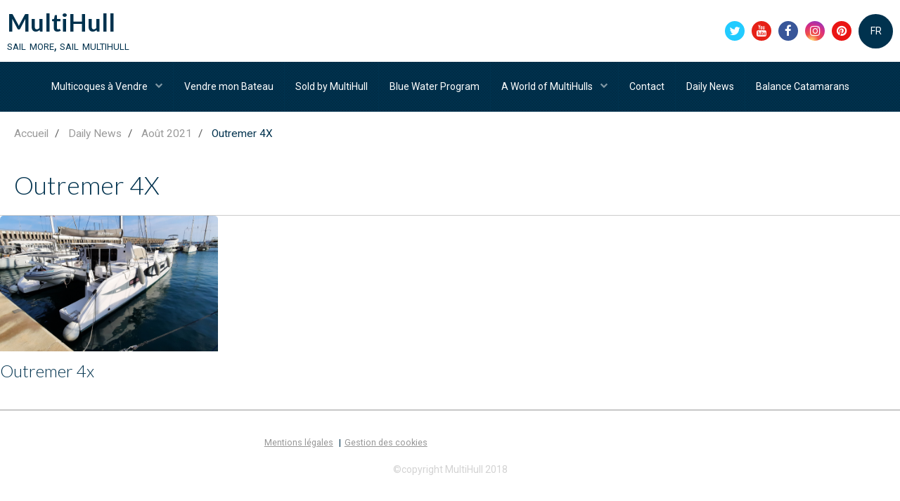

--- FILE ---
content_type: text/html; charset=UTF-8
request_url: https://www.multihull.fr/daily-news/aout-2021/outremer-4x/
body_size: 24368
content:
        

<!DOCTYPE html>
<html lang="fr">
    <head>
        <title>Outremer 4X - catamaran hauturier, léger et performant</title>
        <!-- blogger / cookie -->
<meta http-equiv="Content-Type" content="text/html; charset=utf-8">
<!--[if IE]>
<meta http-equiv="X-UA-Compatible" content="IE=edge">
<![endif]-->
<meta name="viewport" content="width=device-width, initial-scale=1, maximum-scale=1.0, user-scalable=no">
<meta name="msapplication-tap-highlight" content="no">
  <meta name="description" content="Outremer 4X - catamaran hauturier, léger et performant" />
  <meta name="keywords" content="Outremer 4X - catamaran hauturier, léger et performant" />
  <link rel="image_src" href="https://www.multihull.fr/medias/images/outremer-4x-1.jpg" />
  <meta property="og:image" content="https://www.multihull.fr/medias/images/outremer-4x-1.jpg" />
  <link rel="canonical" href="https://www.multihull.fr/daily-news/aout-2021/outremer-4x/">
<meta name="msvalidate.01" content="CDCCB23B3DB59E69743FAE7FD1CD49D9">
<meta name="google-site-verification" content="ett30XNtybDGYiASzEFpUp-_qKAT7SRk7XAUgcrBTNc">
<meta name="generator" content="e-monsite (e-monsite.com)">

<link rel="icon" href="https://www.multihull.fr/medias/site/favicon/multihull-1.png">

<link rel="apple-touch-icon" sizes="114x114" href="https://www.multihull.fr/medias/site/mobilefavicon/multihull-2.png?fx=c_114_114" />
<link rel="apple-touch-icon" sizes="72x72" href="https://www.multihull.fr/medias/site/mobilefavicon/multihull-2.png?fx=c_72_72" />
<link rel="apple-touch-icon" href="https://www.multihull.fr/medias/site/mobilefavicon/multihull-2.png?fx=c_57_57" />
<link rel="apple-touch-icon-precomposed" href="https://www.multihull.fr/medias/site/mobilefavicon/multihull-2.png?fx=c_57_57" />

<link href="https://fonts.googleapis.com/css?family=La%20Belle%20Aurore:300,400,700&amp;display=swap" rel="stylesheet">


<script type="text/javascript">
    //<!--
        document.oncontextmenu = new Function("return false");
    //-->
    </script>


                <meta name="apple-mobile-web-app-capable" content="yes">
        <meta name="apple-mobile-web-app-status-bar-style" content="black-translucent">

                
                                    
                                    
                 
                                                                                        
            <link href="https://fonts.googleapis.com/css?family=Roboto:300,400,700%7CLato:300,400,700&display=swap" rel="stylesheet">
        
        <link href="https://maxcdn.bootstrapcdn.com/font-awesome/4.7.0/css/font-awesome.min.css" rel="stylesheet">
        <link href="//www.multihull.fr/themes/combined.css?v=6_1646067834_814" rel="stylesheet">

        <!-- EMS FRAMEWORK -->
        <script src="//www.multihull.fr/medias/static/themes/ems_framework/js/jquery.min.js"></script>
        <!-- HTML5 shim and Respond.js for IE8 support of HTML5 elements and media queries -->
        <!--[if lt IE 9]>
        <script src="//www.multihull.fr/medias/static/themes/ems_framework/js/html5shiv.min.js"></script>
        <script src="//www.multihull.fr/medias/static/themes/ems_framework/js/respond.min.js"></script>
        <![endif]-->

        <script src="//www.multihull.fr/medias/static/themes/ems_framework/js/ems-framework.min.js?v=2072"></script>

        <script src="https://www.multihull.fr/themes/content.js?v=6_1646067834_814&lang=fr"></script>

        
        <script async src="https://www.googletagmanager.com/gtag/js?id=G-4VN4372P6E"></script>
<script>
    window.dataLayer = window.dataLayer || [];
    function gtag(){dataLayer.push(arguments);}
    
    gtag('js', new Date());
    gtag('config', 'G-4VN4372P6E');
</script>

        
    <!-- Global site tag (gtag.js) -->
        <script async src="https://www.googletagmanager.com/gtag/js?id=UA-125498804-1"></script>
        <script>
        window.dataLayer = window.dataLayer || [];
        function gtag(){dataLayer.push(arguments);}

        gtag('js', new Date());
        gtag('config', 'UA-125498804-1');
    </script>
        <script type="application/ld+json">
    {
        "@context" : "https://schema.org/",
        "@type" : "WebSite",
        "name" : "MultiHull",
        "url" : "https://www.multihull.fr/"
    }
</script>
            </head>
    <body id="daily-news_run_aout-2021_outremer-4x" class="a-world-of-multihull">
        

        
        <!-- HEADER -->
                        
        <header id="header">
            <div id="header-container" class="fixed" data-align="center">
                                <button type="button" class="btn btn-link fadeIn navbar-toggle">
                    <span class="icon-bar"></span>
                </button>
                
                                <a class="brand fadeIn" href="https://www.multihull.fr/" data-direction="horizontal">
                                                            <span class="brand-titles">
                        <span class="brand-title">MultiHull</span>
                                                <span class="brand-subtitle">sail more, sail multihull</span>
                                            </span>
                                    </a>
                
                
                                <div class="quick-access">
                                                                                                                                                <ul class="social-links-list hidden-phone">
        <li>
        <a href="https://twitter.com/multihullmgr" class="bg-twitter"><i class="fa fa-twitter"></i></a>
    </li>
        <li>
        <a href="https://www.youtube.com/channel/UCFDqKmXzHH_8f539RC4BmJA" class="bg-youtube"><i class="fa fa-youtube"></i></a>
    </li>
        <li>
        <a href="https://www.facebook.com/multihullmanager" class="bg-facebook"><i class="fa fa-facebook"></i></a>
    </li>
        <li>
        <a href="https://www.instagram.com/multihullmanager/" class="bg-instagram"><i class="fa fa-instagram"></i></a>
    </li>
        <li>
        <a href="https://www.pinterest.fr/multihullmgr/" class="bg-pinterest"><i class="fa fa-pinterest"></i></a>
    </li>
    </ul>
                    
                    
                    
                                        <div class="quick-access-btn visible-desktop" data-content="langs">
                        <button type="button" class="btn btn-link">FR</button>
                        <ul class="list-unstyled quick-access-tooltip">
                                                                                            <li>
                                                                        <a href="//www.multihull.fr/en">EN</a>
                                                                    </li>
                                                                                                                                                </ul>
                    </div>
                                    </div>
                
                            </div>
        </header>
        <!-- //HEADER -->

        
        
                <!-- MENU -->
        <div id="menu-wrapper" class="horizontal fixed-on-mobile expanded" data-opening="y">
                        <nav id="menu" class="navbar">
                
                                <ul class="nav hidden-desktop">
                    
                                        <li class="subnav">
                        <a href="javascript:void(0)" class="subnav-toggle" data-toggle="subnav">Langues</a>
                        <ul class="nav subnav-menu">
                            <li class="active">
                                                                <a href="//www.multihull.fr/">fr</a>
                                                            </li>
                                                                                            <li>
                                                                        <a href="//www.multihull.fr/en">en</a>
                                                                    </li>
                                                                                                                                                </ul>
                    </li>
                                    </ul>
                
                                    <ul class="nav navbar-nav">
                    <li class="subnav">
                <a href="https://www.multihull.fr/pages/multicoques-a-vendre/" class="subnav-toggle" data-toggle="subnav" data-animation="slide">
                                        Multicoques à Vendre
                </a>
                                    <ul class="nav subnav-menu">
                                                    <li>
                                <a href="https://www.multihull.fr/pages/multicoques-a-vendre/balance-502.html">
                                    BALANCE 502
                                </a>
                                                            </li>
                                                    <li>
                                <a href="https://www.multihull.fr/pages/multicoques-a-vendre/catana-47.html">
                                    Catana 47
                                </a>
                                                            </li>
                                                    <li>
                                <a href="https://www.multihull.fr/pages/multicoques-a-vendre/catana-471-version-proprietaire.html">
                                    Catana 471 Owner's Version
                                </a>
                                                            </li>
                                                    <li>
                                <a href="https://www.multihull.fr/pages/multicoques-a-vendre/nautitech-46-open.html">
                                    NAUTITECH 46 Open
                                </a>
                                                            </li>
                                                    <li>
                                <a href="https://www.multihull.fr/pages/multicoques-a-vendre/balance-464.html">
                                    BALANCE 464
                                </a>
                                                            </li>
                                                    <li>
                                <a href="https://www.multihull.fr/pages/multicoques-a-vendre/lagoon-450f.html">
                                    Lagoon 450F
                                </a>
                                                            </li>
                                                    <li>
                                <a href="https://www.multihull.fr/pages/multicoques-a-vendre/neel-43-premium-pack.html">
                                    Neel 43 Premium Pack
                                </a>
                                                            </li>
                                                    <li>
                                <a href="https://www.multihull.fr/pages/multicoques-a-vendre/catana-431-version-proprietaire.html">
                                    Catana 431 Owner's Version
                                </a>
                                                            </li>
                                            </ul>
                            </li>
                    <li>
                <a href="https://www.multihull.fr/pages/vendre-mon-bateau/vendre-mon-bateau.html">
                                        Vendre mon Bateau
                </a>
                            </li>
                    <li>
                <a href="https://www.multihull.fr/pages/sold-by-multihull/">
                                        Sold by MultiHull
                </a>
                            </li>
                    <li>
                <a href="https://www.multihull.fr/pages/blue-water-program/">
                                        Blue Water Program
                </a>
                            </li>
                    <li class="subnav">
                <a href="https://www.multihull.fr/pages/a-world-of-multihull/" class="subnav-toggle" data-toggle="subnav" data-animation="slide">
                                        A World of MultiHulls
                </a>
                                    <ul class="nav subnav-menu">
                                                    <li>
                                <a href="https://www.multihull.fr/pages/a-world-of-multihull/multihull-channel.html">
                                    MultiHull Channel
                                </a>
                                                            </li>
                                                    <li>
                                <a href="https://www.multihull.fr/pages/a-world-of-multihull/marine-traffic.html">
                                    Marine Traffic
                                </a>
                                                            </li>
                                                    <li>
                                <a href="https://www.multihull.fr/pages/a-world-of-multihull/multihull-data-base.html">
                                    MultiHull Data Base
                                </a>
                                                            </li>
                                                    <li>
                                <a href="https://www.multihull.fr/pages/a-world-of-multihull/nautical-links.html">
                                    Nautical Links
                                </a>
                                                            </li>
                                                    <li>
                                <a href="https://www.multihull.fr/pages/a-world-of-multihull/canet-en-roussillon.html">
                                    Canet en Roussillon
                                </a>
                                                            </li>
                                            </ul>
                            </li>
                    <li>
                <a href="https://www.multihull.fr/pages/contact/">
                                        Contact
                </a>
                            </li>
                    <li>
                <a href="https://www.multihull.fr/daily-news/">
                                        Daily News
                </a>
                            </li>
                    <li>
                <a href="https://www.balancecatamarans.fr/"onclick="window.open(this.href);return false;">
                                        Balance Catamarans
                </a>
                            </li>
            </ul>

                
                            </nav>
        </div>
        <!-- //MENU -->
        
        
        
        <!-- WRAPPER -->
                        <div id="wrapper">
            
            <div id="main" data-order="2" data-order-phone="2">
                                                       <ol class="breadcrumb">
                  <li>
            <a href="https://www.multihull.fr/">Accueil</a>
        </li>
                        <li>
            <a href="https://www.multihull.fr/daily-news/">Daily News</a>
        </li>
                        <li>
            <a href="https://www.multihull.fr/daily-news/aout-2021/">Août 2021</a>
        </li>
                        <li class="active">
            Outremer 4X
         </li>
            </ol>
                
                                                                    
                                
                                                                                                
                                    
                                                                                                                                                                                                                                            
                                <div class="view view-album" id="view-category" data-mode="large" data-category="outremer-4x">
    
        <h1 class="view-title">Outremer 4X</h1>
        
                        <div id="rows-61279f835511587f20f8db7b" class="rows" data-total-pages="1" data-current-page="1">
                                                            
                
                        
                        
                                
                                <div class="row-container rd-1 page_1">
            	<div class="row-content">
        			                        			    <div class="row" data-role="line">

                    
                                                
                                                                        
                                                
                                                
						                                                                                    
                                        				<div data-role="cell" class="column" style="width:100%">
            					<div id="cell-61279f83551e587f20f82f27" class="column-content">            							

                    			<div data-role="paginated-widget"
     data-category-model="image"
     data-items-per-page="5"
     data-items-total="1"
     data-ajax-url="https://www.multihull.fr/daily-news/do/getcategoryitems/61279f834a46587f20f8e074/"
     data-max-choices=5
          data-pagination-enabled="1"
                    class="mt-4">
                    
                                                            <ul data-role="paginated-widget-list" data-display="progressive" class="masonry media-list media-thumbnails" data-details="rotate" data-addon="album" data-margin="false">
						  
        <li class="media" data-category="outremer-4x">
        <div class="media-body">
            <h2 class="media-heading"><a href="https://www.multihull.fr/daily-news/aout-2021/outremer-4x/outremer-4x.html">Outremer 4x</a></h2>
            <p class="text-center">
                <a href="https://www.multihull.fr/medias/album/outremer-4x.jpg" class="fancybox" data-fancybox-type="image" rel="outremer-4x" title="Outremer 4x">
                                        <img src="https://www.multihull.fr/medias/album/outremer-4x.jpg" alt="Outremer 4x">
                                    </a>
            </p>
                                </div>
    </li>
    					</ul>
                                            <ul data-role="paginated-widget-pagination" class="pagination hide">
        <li class="first">
    		<a class="btn btn-default disabled" href="javascript:void(0)">
				<i class="fa fa-fast-backward"></i>
			</a>
		</li>
		<li class="prev">
			<a class="btn btn-default disabled" href="javascript:void(0)">
				Préc.
			</a>
		</li>
        <li>
    		<a class="btn btn-default page-choice active" href="javascript:void(0)" data-page="1">1</a>
		</li>
		<li class="next">
			<a class="btn btn-default" rel="next" href="javascript:void(0)">
				Suiv.
			</a>
		</li>
		<li class="last">
			<a class="btn btn-default" href="javascript:void(0)">
				<i class="fa fa-fast-forward"></i>
			</a>
		</li>
	</ul>
</div>
                    
            						            					</div>
            				</div>
																		        			</div>
                            		</div>
                        	</div>
						</div>

            </div>
            </div>

                    </div>
        <!-- //WRAPPER -->

        
                <!-- FOOTER -->
        <footer id="footer">
            <div class="container">
                                <div id="footer-extras" class="row">
                                        <div class="column column12" id="column-legal">
                        <ul id="legal-mentions">
            <li><a href="https://www.multihull.fr/about/legal/">Mentions légales</a></li>
        <li><a id="cookies" href="javascript:void(0)">Gestion des cookies</a></li>
    
    
    
    
    </ul>
                    </div>
                                                                                                                                                                    <div class="column column4" id="column-social">
                        <ul class="social-links-list  visible-phone">
        <li>
        <a href="https://twitter.com/multihullmgr" class="bg-twitter"><i class="fa fa-twitter"></i></a>
    </li>
        <li>
        <a href="https://www.youtube.com/channel/UCFDqKmXzHH_8f539RC4BmJA" class="bg-youtube"><i class="fa fa-youtube"></i></a>
    </li>
        <li>
        <a href="https://www.facebook.com/multihullmanager" class="bg-facebook"><i class="fa fa-facebook"></i></a>
    </li>
        <li>
        <a href="https://www.instagram.com/multihullmanager/" class="bg-instagram"><i class="fa fa-instagram"></i></a>
    </li>
        <li>
        <a href="https://www.pinterest.fr/multihullmgr/" class="bg-pinterest"><i class="fa fa-pinterest"></i></a>
    </li>
    </ul>
                    </div>
                                    </div>
                
                                <div id="footer-content">
                    <div id="bottom-site">
                                            <div id="rows-60240f0a544996c0735db263" class="rows" data-total-pages="1" data-current-page="1">
                                                            
                
                        
                        
                                
                                <div class="row-container rd-1 page_1">
            	<div class="row-content">
        			                        			    <div class="row" data-role="line">

                    
                                                
                                                                        
                                                
                                                
						                                                                                    
                                        				<div data-role="cell" class="column" style="width:100%">
            					<div id="cell-5e85fc19d735e32c385def40" class="column-content">            							<p style="text-align: center;"><span style="color: rgb(211, 211, 211);">&copy;copyright MultiHull 2018</span></p>

            						            					</div>
            				</div>
																		        			</div>
                            		</div>
                        	</div>
						</div>

                                        </div>
                </div>
                
                            </div>
        </footer>
        <!-- //FOOTER -->
        
        <!-- SCROLLTOP -->
        <span id="scrollToTop"><i class="fa fa-chevron-up"></i></span>

        
        
        <script src="//www.multihull.fr/medias/static/themes/ems_framework/js/jquery.mobile.custom.min.js"></script>
        <script src="//www.multihull.fr/medias/static/themes/ems_framework/js/jquery.zoom.min.js"></script>
        <script src="//www.multihull.fr/medias/static/themes/ems_framework/js/masonry.pkgd.min.js"></script>
        <script src="//www.multihull.fr/medias/static/themes/ems_framework/js/imagesloaded.pkgd.min.js"></script>
        <script src="//www.multihull.fr/medias/static/themes/ems_framework/js/imagelightbox.min.js"></script>
        <script src="https://www.multihull.fr/themes/custom.js"></script>
                <!-- CUSTOMIZE JS -->
        <script>
        $(document).ready(function() { 
 $("iframe[title='YouTube video player']").each(function() { 
 var src = $(this).attr("src"); 
 if ((src.indexOf("rel=0") == -1) && (src.indexOf("?") == -1)) { 
 $(this).attr("src", src + "?rel=0"); 
 }});
});
$(function() {
$("a[href^='http']").each(function() {
if ((this.href.indexOf(document.domain) == -1) || (this.href.indexOf("/do_redirect?url") != -1)) {
$(this).attr("target","_blank");
}}); 
});


        </script>
                    

 
    
						 	 




    </body>
</html>
